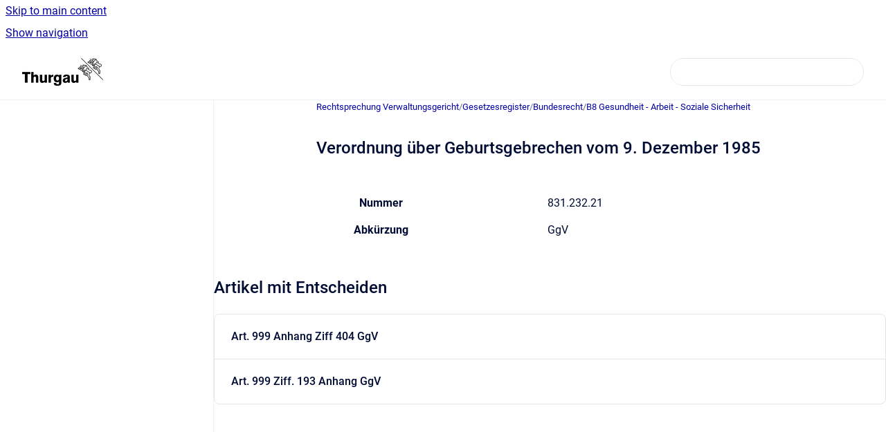

--- FILE ---
content_type: text/html
request_url: https://rechtsprechung.tg.ch/vg/verordnung-uber-geburtsgebrechen-vom-9-dezember-19
body_size: 5545
content:
<!doctype html>
            
        
    
        
<html class="no-js" lang="de" data-vp-page-id="44573328" data-vp-page-template="article">
    
    
    
<head>
    <!--CDP_HEAD_START-->
        <!--CDP_HEAD_END-->
    <meta charset="utf-8">
    <meta http-equiv="x-ua-compatible" content="ie=edge">
    <meta name="viewport" content="width=device-width, initial-scale=1">
    <meta name="repository-base-url" content="../vg">
                <meta name="source-last-modified" content="2023-02-01T19:51Z">
    
    <meta name="Help Center Version"
          content="1.4">
    
        
    <link rel="icon" href="https://rechtsprechung.tg.ch/og/OGB.png?inst-v=5ea9e6e2-c7e4-4114-bd25-313128e15106">
    <link rel="apple-touch-icon" href="https://rechtsprechung.tg.ch/og/OGB.png?inst-v=5ea9e6e2-c7e4-4114-bd25-313128e15106">

            <link rel="canonical" href="https://rechtsprechung.tg.ch/vg/verordnung-uber-geburtsgebrechen-vom-9-dezember-19">
                                            <link rel="alternate" hreflang="de" href="https://rechtsprechung.tg.ch/vg/verordnung-uber-geburtsgebrechen-vom-9-dezember-19">

                                    <link rel="alternate" hreflang="x-default" href="https://rechtsprechung.tg.ch/vg/verordnung-uber-geburtsgebrechen-vom-9-dezember-19">
                                        
    


<!-- HelpCenter config -->


                                                                                                                                                                                                        
    
                            

    <!-- Primary Meta Tags -->
    <meta name="title" content="Verordnung über Geburtsgebrechen vom 9. Dezember 1985">
            <meta name="description" content="Nummer 831.232.21 Abkürzung GgV Artikel mit Entscheiden Art. 999 Anhang Ziff 404 GgV Art. 999 Ziff. 193 Anhang GgV">
    <meta property="og:description" content="Nummer 831.232.21 Abkürzung GgV Artikel mit Entscheiden Art. 999 Anhang Ziff 404 GgV Art. 999 Ziff. 193 Anhang GgV">
    <meta property="twitter:description" content="Nummer 831.232.21 Abkürzung GgV Artikel mit Entscheiden Art. 999 Anhang Ziff 404 GgV Art. 999 Ziff. 193 Anhang GgV">

        
    
    <!-- Open Graph / Facebook -->
    <meta property="og:type" content="website">
    <meta property="og:url" content="https://rechtsprechung.tg.ch/vg/verordnung-uber-geburtsgebrechen-vom-9-dezember-19">
    <meta property="og:title" content="Verordnung über Geburtsgebrechen vom 9. Dezember 1985">
    <meta property="og:image" content="https://rechtsprechung.tg.ch/__assets-5ea9e6e2-c7e4-4114-bd25-313128e15106/image/TGtemp.png">


    <!-- Twitter -->
    <meta property="twitter:card" content="summary_large_image">
    <meta property="twitter:title" content="Verordnung über Geburtsgebrechen vom 9. Dezember 1985">
    <meta property="twitter:image" content="https://rechtsprechung.tg.ch/__assets-5ea9e6e2-c7e4-4114-bd25-313128e15106/image/TGtemp.png">

    
    <script>
        var hasCookieNotice = false;
        var usesCookieOptInStrategy = true;
        var cookieRelatedFeatures = [];

        function isSitePreview() {
            var previewStagingUrlMatcher = /\/~preview-([a-f0-9]{8}-[a-f0-9]{4}-[a-f0-9]{4}-[a-f0-9]{4}-[a-f0-9]{12})\//;
            return previewStagingUrlMatcher.test(window.location.href);
        }

        function hasSiteViewerGivenConsentForTracking() {
            try {
                return window.localStorage.getItem('shc-cookies') === 'enabled';
            } catch (e) {
                return false;
            }
        }

        function hasSiteViewerRefusedConsentForTracking() {
            try {
                return window.localStorage.getItem('shc-cookies') === 'disabled';
            } catch (e) {
                return false;
            }
        }

        function areCookiesEnabled() {
                        if (!hasCookieNotice) {
                return true;
            }

                        if (usesCookieOptInStrategy) {
                                if (hasSiteViewerGivenConsentForTracking()) {
                    return true;
                }
            } else {
                                if (!hasSiteViewerRefusedConsentForTracking()) {
                    return true;
                }
            }

            return false;
        }

        var registerCookieRelatedFeature = function (featureFunction) {

                                                
            if (typeof featureFunction === 'function') {
                cookieRelatedFeatures.push(featureFunction);
            }
        }

        var initializeCookieRelatedFeatures = function () {

                                    
            if (!areCookiesEnabled()) {
                return;
            }
            window.scrollHelpCenter.areCookiesEnabled = true;
            for (const cookieRelatedFeature of cookieRelatedFeatures) {
                try {
                    cookieRelatedFeature();
                } catch (e) {
                    console.error(e);
                }
            }
        }

        
        window.scrollHelpCenter = {
            collection: JSON.parse('{\"members\":[{\"name\":\"Rechtsprechung Obergericht\",\"prefix\":\"og\"},{\"name\":\"Rechtsprechung Verwaltungsgericht\",\"prefix\":\"vg\"}],\"currentContentSource\":{\"name\":\"Rechtsprechung Verwaltungsgericht\",\"prefix\":\"vg\"}}'),
            source: {
                confluenceBaseUrl: 'https://tg-rechtsprechung.atlassian.net/wiki',
                confluencePageId: '44573328',
                confluenceSpaceKey: 'VGB',
            },
            contentSourceKey: 'SPACE:VGB',
            siteKey: '79e2f128-44f6-4a0a-b9d5-6ab6bb6d68d6',
            customJsSrc: null,
            isSitePreview: isSitePreview(),
            areCookiesEnabled: areCookiesEnabled(),
            excludePageLabel: 'scroll-help-center-exclude-page',
            hasCookieNotice: hasCookieNotice,
            usesCookieOptInStrategy: usesCookieOptInStrategy,
            registerCookieRelatedFeature: registerCookieRelatedFeature,
            initializeCookieRelatedFeatures: initializeCookieRelatedFeatures,
            isPortal: false,
            isSearch: false,
            isError: false,
            isOverview: false,
            viewportLink: '../?l=de',
            relSiteRootPath: '../',
            siteInstanceId: '5ea9e6e2-c7e4-4114-bd25-313128e15106',
            theme: {
                root: {
                    absoluteLink: '../?l=de'
                },
                header: {
                    displaySpaceName: false,
                    links: JSON.parse('[]'),
                    logo: {
                        url: '../__assets-5ea9e6e2-c7e4-4114-bd25-313128e15106/image/TGtemp.png',
                        alt: 'TG-Rechtsprechung'
                    },
                },
                cookieNotice: {
                    display: false,
                    headingText: 'Cookie Notice',
                    descriptionText: 'Please read our privacy statement.',
                    link: {
                        url: '',
                        text: ''
                    }
                }
            },
            integrations: {
                jiraServiceDesk: {
                    key: ''
                },
                intercom: {
                    appId: ''
                },
                zendesk: {
                    url: ''
                },
                aiSearch: {
                    enabled: false
                }
            },
            repository: {
                link: '../vg',
                name: 'Rechtsprechung Verwaltungsgericht'
            },
            versionLinksForPage: JSON.parse('null'),
            variantLinksForPage: JSON.parse('null'),
            languageLinksForPage: JSON.parse('[{\"displayName\":\"German\",\"code\":\"de\",\"toLanguageLink\":\"..\/vg\/verordnung-uber-geburtsgebrechen-vom-9-dezember-19\",\"fallback\":false}]'),
            defaultLanguageCode: 'de'        };
    </script>

    
            
    

    
        
    <link rel="stylesheet" href="../__theme/css/app--9d49c7a6f16d6f27f169.css">

    
    
    
<style>
            :root {
                        --_vpt-INTERNAL-footer-background: #dddddd;
        --_vpt-INTERNAL-footer-foreground: #111111;
        --_vpt-INTERNAL-header-background: #ffffff;
        --_vpt-INTERNAL-header-foreground: #111111;

        /* @deprecated */
        --vp-portal-banner-background-image: url('../../__assets-5ea9e6e2-c7e4-4114-bd25-313128e15106/image/bannerbild.png');
        /* @deprecated */
        --vp-portal-banner-text-color: #ffffff;
        /* @deprecated */
        --vp-space-banner-background-image: url('../../__assets-5ea9e6e2-c7e4-4114-bd25-313128e15106/image/bannerbild.png');
        /* @deprecated */
        --vp-space-banner-text-color: #ffffff;
    }
</style>

    <title>Verordnung über Geburtsgebrechen vom 9. Dezember 1985</title>

        </head>
    <!-- pageid attribute is deprecated - please use data-vp-page-id on html element instead -->
    <body pageid="44573328" class="flex flex-col min-h-screen">
                    <div id="vp-js-cookies__notice"></div>
            <vp-a11y-skip-controller>
                <a class="vp-a11y-skip-trigger" href="#content">
                    <i18n-message i18nkey="navigation.skip.to.main.label">
                        Skip to main content
                    </i18n-message>
                </a>
            </vp-a11y-skip-controller>
            <button type="button" class="vp-a11y-skip-trigger vp-js-a11y-navigation-toggle">
                <i18n-message i18nkey="navigation.open.label">
                    Show navigation
                </i18n-message>
            </button>
        
        

<header data-vp-component="header" class="header hc-header-background-color">
    <div class="header__navigation relative">
        <div class="hc-header-background-color relative z-10" id="site-navigation">
            <div class="top-bar header__navigation--large vp-container hc-header-background-color hc-header-font-color">
                <div class="top-bar-left">
                    <ul class="flex flex-wrap flex-row gap-4 items-center relative m-0 p-0 list-none hc-header-background-color">
                        <li class="leading-none align-self-center header__navigation--logo">
                            <vp-localized-link>
                                <a href="../?l=de">
                                    <img src="../__assets-5ea9e6e2-c7e4-4114-bd25-313128e15106/image/TGtemp.png" alt="">
                                    <i18n-message class="sr-only" i18nKey="header.home.label">
                                        Go to homepage
                                    </i18n-message>
                                </a>
                            </vp-localized-link>
                        </li>
                                            </ul>
                </div>
                <div class="top-bar-right no-print">
                    <div class="header__navigation--large__menu hc-header-background-color">
                        <ul class="flex flex-row m-0 p-0 list-none render-links">
                            
                        </ul>
                                                                            <div class="my-auto list-none ml-4">
                                    

        
        
    
    <div
        data-vp-id="search-bar-placeholder"
        data-vp-component="search-bar"
        data-vp-variant=""
        class="vp-search-bar "
        aria-hidden="true"
    >
        <form
            action="/search.html"
            method="GET"
            class="vp-search-bar__input-container"
        >
            <div
                data-vp-component="search-input"
                data-vp-variant="border"
                class="vp-search-input vp-search-input--border"
            >
                <input
                    type="search"
                    autocomplete="off"
                    value=""
                    class="vp-search-input__input"
                    style="margin-right: 0;"
                >
            </div>
        </form>
    </div>

    
    <script data-vp-id="search-bar-config" type="application/json">
        {
            "hasContentSourceFilter": false,
            "hasQuickSearch": true,
            "variant": ""
        }
    </script>
                            </div>
                                            </div>

                    <button type="button" class="vp-js-header-search-toggle vp-button header__navigation--button hc-header-font-color">
                        <svg
                            data-vp-id="header-search-toggle-icon"
                            data-vp-component="icon"
                            xmlns="http://www.w3.org/2000/svg"
                            width="20"
                            height="20"
                            viewBox="0 0 20 20"
                            fill="none"
                            aria-hidden="true"
                        >
                            <path d="M8.99452 14.5C10.5121 14.5 11.809 13.9669 12.8854 12.9007C13.9618 11.8345 14.5 10.5361 14.5 9.00548C14.5 7.48794 13.9631 6.19097 12.8893 5.11458C11.8155 4.03819 10.519 3.5 9 3.5C7.46786 3.5 6.16816 4.0369 5.1009 5.11071C4.03363 6.18453 3.5 7.48096 3.5 9C3.5 10.5321 4.0331 11.8318 5.09929 12.8991C6.1655 13.9664 7.46391 14.5 8.99452 14.5ZM9 16C8.02913 16 7.11974 15.816 6.27185 15.4479C5.42395 15.0799 4.68056 14.5799 4.04167 13.9479C3.40278 13.316 2.90278 12.576 2.54167 11.728C2.18056 10.88 2 9.97053 2 8.99956C2 8.04152 2.18403 7.13542 2.55208 6.28125C2.92014 5.42708 3.41864 4.68387 4.04758 4.0516C4.67653 3.41935 5.41569 2.91935 6.26508 2.5516C7.11449 2.18387 8.02548 2 8.99806 2C9.95769 2 10.8646 2.18403 11.7188 2.55208C12.5729 2.92014 13.316 3.42014 13.9479 4.05208C14.5799 4.68403 15.0799 5.42612 15.4479 6.27835C15.816 7.13058 16 8.0381 16 9.00094C16 9.83365 15.8615 10.6213 15.5846 11.3638C15.3078 12.1062 14.9254 12.7836 14.4375 13.3958L18 16.9583L16.9375 18L13.375 14.4583C12.7668 14.9459 12.0939 15.3247 11.3564 15.5948C10.6188 15.8649 9.83333 16 9 16Z" fill="currentColor"></path>
                        </svg>
                        <i18n-message class="sr-only" i18nKey="search.form.show.label"></i18n-message>
                    </button>
                </div>
            </div>
        </div>
    </div>
</header>

        <div class="flex flex-col flex-grow hc-main-wrapper">
                            


<div class="vp-article vp-container article">
    <div class="vp-article__aside-left no-print">
        <div id="vp-js-desktop__navigation" class="vp-article__aside-left__inner"></div>
    </div>

    <main id="article-content" class="vp-article__content-panel">
                    
    <i18n-message i18nkey="breadcrumb.label" attribute="aria-label" class="vp-breadcrumbs__wrapper">
        <nav class="vp-breadcrumbs" aria-label="Breadcrumb" role="navigation">
            <div class="breadcrumbs-wrapper">
                <ol class="breadcrumbs breadcrumbs--fit-content">
                                            <li>
                                                            <a href="../vg/" rel="prev">Rechtsprechung Verwaltungsgericht</a>
                                                                                        <span aria-hidden="true">/</span>
                                                    </li>
                                            <li>
                                                            <a href="../vg/gesetzesregister" rel="prev" class="js-breadcrumbs-truncate">Gesetzesregister</a>
                                                                                        <span aria-hidden="true">/</span>
                                                    </li>
                                            <li>
                                                            <a href="../vg/bundesrecht" rel="prev" class="js-breadcrumbs-truncate">Bundesrecht</a>
                                                                                        <span aria-hidden="true">/</span>
                                                    </li>
                                            <li>
                                                            <a href="../vg/b8-gesundheit-arbeit-soziale-sicherheit" rel="prev" class="js-breadcrumbs-truncate">B8 Gesundheit - Arbeit - Soziale Sicherheit</a>
                                                                                </li>
                                    </ol>
            </div>
        </nav>
    </i18n-message>
                        <div id="content" class="vp-a11y-skip-target" tabindex="-1"></div>
                <div id="article-inner-content" class="vp-article__wrapper" tabindex="-1">
            <header class="article-header">
                <!-- CSS class article__heading is deprecated and will be removed in the future -->
                <h1 class="vp-article__heading article__heading"><span>Verordnung über Geburtsgebrechen vom 9. Dezember 1985</span></h1>
            </header>

            <section id="main-content" class="vp-article__content wiki-content article__content">
                    <div class="table-wrap" data-layout="default"><table data-layout="default" data-local-id="6a66fd96-9225-4d4e-8206-7944660d11cd" class="confluenceTable"><colgroup span="1"><col span="1"><col span="1"></colgroup><tbody><tr><th colspan="1" rowspan="1" class="confluenceTh"><p>Nummer</p></th><td colspan="1" rowspan="1" class="confluenceTd"><p>831.232.21</p></td></tr><tr><th colspan="1" rowspan="1" class="confluenceTh"><p>Abkürzung</p></th><td colspan="1" rowspan="1" class="confluenceTd"><p>GgV</p></td></tr></tbody></table></div>
<h2 id="VerordnungüberGeburtsgebrechenvom9.Dezember1985-ArtikelmitEntscheiden">Artikel mit Entscheiden</h2>
    
            

<div class="vp-accordion-link-group">
                                                <div class="vp-accordion-link-group__item vp-accordion-link-group__item--link">
                    <div class="vp-accordion-link-group__summary">
                        <div class="vp-accordion-link-group__title">
                            <span class="vp-accordion-link-group__title-inner">
                                <a href="../vg/art-999-anhang-ziff-404-ggv" rel="nofollow" shape="rect" title="Art. 999 Anhang Ziff 404 GgV">
                                    Art. 999 Anhang Ziff 404 GgV
                                                                    </a>
                            </span>
                        </div>
                    </div>
                </div>
                                                                    <div class="vp-accordion-link-group__item vp-accordion-link-group__item--link">
                    <div class="vp-accordion-link-group__summary">
                        <div class="vp-accordion-link-group__title">
                            <span class="vp-accordion-link-group__title-inner">
                                <a href="../vg/art-999-ziff-193-anhang-ggv" rel="nofollow" shape="rect" title="Art. 999 Ziff. 193 Anhang GgV">
                                    Art. 999 Ziff. 193 Anhang GgV
                                                                    </a>
                            </span>
                        </div>
                    </div>
                </div>
                        </div>
    

        
<div class="table-overlay full reveal article__content" data-vp-id="js-table-overlay">
    <i18n-message i18nkey="modal.cta.close.label" attribute="title">
        <button class="close-button table-overlay__close"
                data-close
                title="Close modal"
                type="button">
            <span aria-hidden="true">&times;</span>
        </button>
    </i18n-message>
    <div class="table-overlay__content"></div>
</div>

                            </section>

                    </div>
    </main>
</div>
                    </div>

        
    
<footer data-vp-component="footer" class="footer hc-footer-background-color">
    <div class="grid lg:flex footer--alignment hc-footer-font-color vp-container">
                    <div class="flex hc-footer-font-color">
                <img src="../__assets-5ea9e6e2-c7e4-4114-bd25-313128e15106/image/1x1.gif" class="footer__logo" alt="">
            </div>
                <div class="grid">
            <div class="footer__links">
                                    <a
                        href="https://obergericht.tg.ch/"
                        class="hc-footer-font-color"
                        rel="noopener"
                    >
                        Obergericht
                    </a>
                    <span class="footer__links--separator">/</span>                                    <a
                        href="https://verwaltungsgericht.tg.ch/"
                        class="hc-footer-font-color"
                        rel="noopener"
                    >
                        Verwaltungsgericht
                    </a>
                                                </div>
                <ul class="footer__attribution-line--copyright hc-footer-font-color">
                    <li>
                    <i18n-message i18nkey="footer.copyright.label" options='{ "date": "2026", "by": "Kanton Thurgau" }'>
                        Copyright &copy; 2026 Kanton Thurgau
                    </i18n-message>
                    </li>
                    <li>
                        <span aria-hidden="true">&bull;</span>
                        <i18n-message i18nkey="footer.poweredBy.label">Powered by</i18n-message>
                        &#32;
                        <a
                            href="https://www.k15t.com/go/scroll-viewport-cloud-help-center"
                            rel="noopener nofollow"
                        >
                            Scroll Viewport
                        </a>
                        &#32;
                        &#38;
                        &#32;
                        <a
                            href="https://www.atlassian.com/software/confluence"
                            rel="noopener nofollow"
                        >
                            Atlassian Confluence
                        </a>
                    </li>
                    <li id="vp-js-cookies__reset-link"></li>
                </ul>
                    </div>
    </div>
</footer>

        
    
    
        
        
            
    
                
                
                
        
        <div id="vp-js-mobile__navigation"></div>

                            <div class="vp-error-log">
                <div class="vp-error-log__backdrop"></div>
                <div class="vp-error-log__modal">
                    <div class="vp-error-log__header">
                        <i18n-message i18nkey="preview.errorLog.header.label" ns="common">
                            JavaScript errors detected
                        </i18n-message>
                    </div>
                    <div class="vp-error-log__content">
                        <p>
                            <i18n-message i18nkey="preview.errorLog.content.0" ns="common">
                                Please note, these errors can depend on your browser setup.
                            </i18n-message>
                        </p>
                        <ul data-error-log-list>
                            <template class="vp-error-log__item--template">
                                <li></li>
                            </template>
                        </ul>
                        <p>
                            <i18n-message i18nkey="preview.errorLog.content.1" ns="common">
                                If this problem persists, please contact our support.
                            </i18n-message>
                        </p>
                    </div>
                    <div class="vp-error-log__footer">
                        <a class="vp-button vp-button--primary" href="https://k15t.jira.com/servicedesk/customer/portal/3" rel="noopener">
                            <i18n-message i18nkey="preview.errorLog.cta.support.label" ns="common">
                                Contact Support
                            </i18n-message>
                        </a>
                        <a class="vp-button vp-button--secondary" id="error-log-close-button" tabindex="0">
                            <i18n-message i18nkey="preview.errorLog.cta.close.label" ns="common">
                                Close
                            </i18n-message>
                        </a>
                    </div>
                </div>
            </div>
        
        <script>
            (function() {
                // set the inapphelp attributes as early as possible to avoid flashing content that should be hidden
                const searchParams = new URL(location.href).searchParams;

                if (searchParams.get('inAppHelp') === 'true') {
                    const inAppHelpClasses = ['vp-in-app-help'];

                    if (searchParams.get('title') === 'false') {
                        inAppHelpClasses.push('vp-in-app-help--no-title');
                    }

                    document.body.classList.add(...inAppHelpClasses);
                }
            }());
        </script>

        <script>
            if(!false) {
                window.scrollHelpCenter.initializeCookieRelatedFeatures();
            }
        </script>

        <script src="../__theme/js/app--e097f5305d0a99a7c40c.js"></script>
    </body>
</html>
